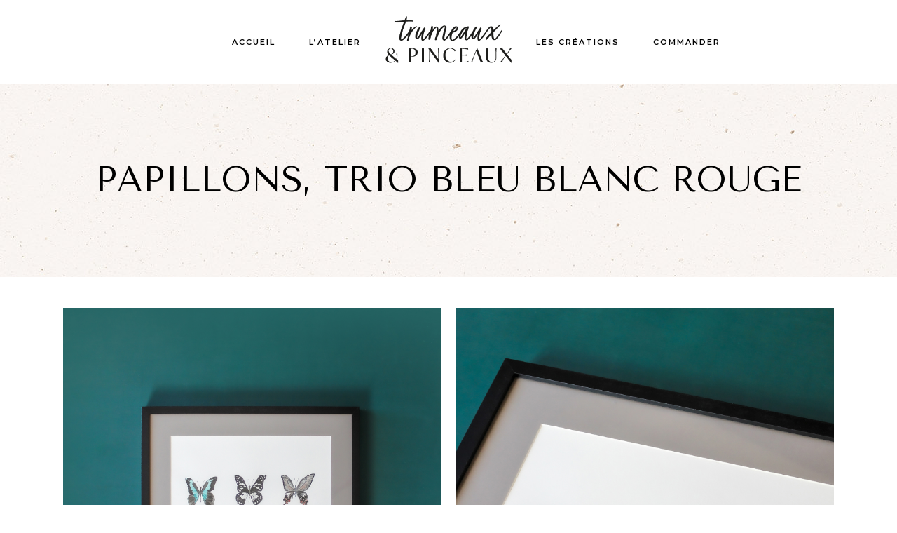

--- FILE ---
content_type: text/html; charset=UTF-8
request_url: https://trumeaux-pinceaux.fr/portfolio_page/cadres-papillons/
body_size: 13922
content:
<!DOCTYPE html>
<html lang="fr-FR">
<head>
	<meta charset="UTF-8"/>
	
	<link rel="profile" href="https://gmpg.org/xfn/11"/>
		
				<meta name=viewport content="width=device-width,initial-scale=1,user-scalable=no">
					
						
						<link rel="shortcut icon" type="image/x-icon" href="https://trumeaux-pinceaux.fr/wp-content/uploads/2023/01/Trumeaux-pinceaux-favicon-1.png">
			<link rel="apple-touch-icon" href="https://trumeaux-pinceaux.fr/wp-content/uploads/2023/01/Trumeaux-pinceaux-favicon-1.png"/>
			
	<title>Papillons, trio bleu blanc rouge &#8211; Trumeaux et Pinceaux</title>
<meta name='robots' content='max-image-preview:large' />
<link rel='dns-prefetch' href='//use.typekit.net' />
<link rel='dns-prefetch' href='//fonts.googleapis.com' />
<link rel="alternate" type="application/rss+xml" title="Trumeaux et Pinceaux &raquo; Flux" href="https://trumeaux-pinceaux.fr/feed/" />
<link rel="alternate" type="application/rss+xml" title="Trumeaux et Pinceaux &raquo; Flux des commentaires" href="https://trumeaux-pinceaux.fr/comments/feed/" />
<link rel="alternate" type="application/rss+xml" title="Trumeaux et Pinceaux &raquo; Papillons, trio bleu blanc rouge Flux des commentaires" href="https://trumeaux-pinceaux.fr/portfolio_page/cadres-papillons/feed/" />
<link rel="alternate" title="oEmbed (JSON)" type="application/json+oembed" href="https://trumeaux-pinceaux.fr/wp-json/oembed/1.0/embed?url=https%3A%2F%2Ftrumeaux-pinceaux.fr%2Fportfolio_page%2Fcadres-papillons%2F" />
<link rel="alternate" title="oEmbed (XML)" type="text/xml+oembed" href="https://trumeaux-pinceaux.fr/wp-json/oembed/1.0/embed?url=https%3A%2F%2Ftrumeaux-pinceaux.fr%2Fportfolio_page%2Fcadres-papillons%2F&#038;format=xml" />
<style id='wp-img-auto-sizes-contain-inline-css' type='text/css'>
img:is([sizes=auto i],[sizes^="auto," i]){contain-intrinsic-size:3000px 1500px}
/*# sourceURL=wp-img-auto-sizes-contain-inline-css */
</style>
<link rel='stylesheet' id='layerslider-css' href='https://trumeaux-pinceaux.fr/wp-content/plugins/LayerSlider/assets/static/layerslider/css/layerslider.css?ver=7.9.5' type='text/css' media='all' />
<style id='wp-emoji-styles-inline-css' type='text/css'>

	img.wp-smiley, img.emoji {
		display: inline !important;
		border: none !important;
		box-shadow: none !important;
		height: 1em !important;
		width: 1em !important;
		margin: 0 0.07em !important;
		vertical-align: -0.1em !important;
		background: none !important;
		padding: 0 !important;
	}
/*# sourceURL=wp-emoji-styles-inline-css */
</style>
<style id='wp-block-library-inline-css' type='text/css'>
:root{--wp-block-synced-color:#7a00df;--wp-block-synced-color--rgb:122,0,223;--wp-bound-block-color:var(--wp-block-synced-color);--wp-editor-canvas-background:#ddd;--wp-admin-theme-color:#007cba;--wp-admin-theme-color--rgb:0,124,186;--wp-admin-theme-color-darker-10:#006ba1;--wp-admin-theme-color-darker-10--rgb:0,107,160.5;--wp-admin-theme-color-darker-20:#005a87;--wp-admin-theme-color-darker-20--rgb:0,90,135;--wp-admin-border-width-focus:2px}@media (min-resolution:192dpi){:root{--wp-admin-border-width-focus:1.5px}}.wp-element-button{cursor:pointer}:root .has-very-light-gray-background-color{background-color:#eee}:root .has-very-dark-gray-background-color{background-color:#313131}:root .has-very-light-gray-color{color:#eee}:root .has-very-dark-gray-color{color:#313131}:root .has-vivid-green-cyan-to-vivid-cyan-blue-gradient-background{background:linear-gradient(135deg,#00d084,#0693e3)}:root .has-purple-crush-gradient-background{background:linear-gradient(135deg,#34e2e4,#4721fb 50%,#ab1dfe)}:root .has-hazy-dawn-gradient-background{background:linear-gradient(135deg,#faaca8,#dad0ec)}:root .has-subdued-olive-gradient-background{background:linear-gradient(135deg,#fafae1,#67a671)}:root .has-atomic-cream-gradient-background{background:linear-gradient(135deg,#fdd79a,#004a59)}:root .has-nightshade-gradient-background{background:linear-gradient(135deg,#330968,#31cdcf)}:root .has-midnight-gradient-background{background:linear-gradient(135deg,#020381,#2874fc)}:root{--wp--preset--font-size--normal:16px;--wp--preset--font-size--huge:42px}.has-regular-font-size{font-size:1em}.has-larger-font-size{font-size:2.625em}.has-normal-font-size{font-size:var(--wp--preset--font-size--normal)}.has-huge-font-size{font-size:var(--wp--preset--font-size--huge)}.has-text-align-center{text-align:center}.has-text-align-left{text-align:left}.has-text-align-right{text-align:right}.has-fit-text{white-space:nowrap!important}#end-resizable-editor-section{display:none}.aligncenter{clear:both}.items-justified-left{justify-content:flex-start}.items-justified-center{justify-content:center}.items-justified-right{justify-content:flex-end}.items-justified-space-between{justify-content:space-between}.screen-reader-text{border:0;clip-path:inset(50%);height:1px;margin:-1px;overflow:hidden;padding:0;position:absolute;width:1px;word-wrap:normal!important}.screen-reader-text:focus{background-color:#ddd;clip-path:none;color:#444;display:block;font-size:1em;height:auto;left:5px;line-height:normal;padding:15px 23px 14px;text-decoration:none;top:5px;width:auto;z-index:100000}html :where(.has-border-color){border-style:solid}html :where([style*=border-top-color]){border-top-style:solid}html :where([style*=border-right-color]){border-right-style:solid}html :where([style*=border-bottom-color]){border-bottom-style:solid}html :where([style*=border-left-color]){border-left-style:solid}html :where([style*=border-width]){border-style:solid}html :where([style*=border-top-width]){border-top-style:solid}html :where([style*=border-right-width]){border-right-style:solid}html :where([style*=border-bottom-width]){border-bottom-style:solid}html :where([style*=border-left-width]){border-left-style:solid}html :where(img[class*=wp-image-]){height:auto;max-width:100%}:where(figure){margin:0 0 1em}html :where(.is-position-sticky){--wp-admin--admin-bar--position-offset:var(--wp-admin--admin-bar--height,0px)}@media screen and (max-width:600px){html :where(.is-position-sticky){--wp-admin--admin-bar--position-offset:0px}}

/*# sourceURL=wp-block-library-inline-css */
</style><style id='global-styles-inline-css' type='text/css'>
:root{--wp--preset--aspect-ratio--square: 1;--wp--preset--aspect-ratio--4-3: 4/3;--wp--preset--aspect-ratio--3-4: 3/4;--wp--preset--aspect-ratio--3-2: 3/2;--wp--preset--aspect-ratio--2-3: 2/3;--wp--preset--aspect-ratio--16-9: 16/9;--wp--preset--aspect-ratio--9-16: 9/16;--wp--preset--color--black: #000000;--wp--preset--color--cyan-bluish-gray: #abb8c3;--wp--preset--color--white: #ffffff;--wp--preset--color--pale-pink: #f78da7;--wp--preset--color--vivid-red: #cf2e2e;--wp--preset--color--luminous-vivid-orange: #ff6900;--wp--preset--color--luminous-vivid-amber: #fcb900;--wp--preset--color--light-green-cyan: #7bdcb5;--wp--preset--color--vivid-green-cyan: #00d084;--wp--preset--color--pale-cyan-blue: #8ed1fc;--wp--preset--color--vivid-cyan-blue: #0693e3;--wp--preset--color--vivid-purple: #9b51e0;--wp--preset--gradient--vivid-cyan-blue-to-vivid-purple: linear-gradient(135deg,rgb(6,147,227) 0%,rgb(155,81,224) 100%);--wp--preset--gradient--light-green-cyan-to-vivid-green-cyan: linear-gradient(135deg,rgb(122,220,180) 0%,rgb(0,208,130) 100%);--wp--preset--gradient--luminous-vivid-amber-to-luminous-vivid-orange: linear-gradient(135deg,rgb(252,185,0) 0%,rgb(255,105,0) 100%);--wp--preset--gradient--luminous-vivid-orange-to-vivid-red: linear-gradient(135deg,rgb(255,105,0) 0%,rgb(207,46,46) 100%);--wp--preset--gradient--very-light-gray-to-cyan-bluish-gray: linear-gradient(135deg,rgb(238,238,238) 0%,rgb(169,184,195) 100%);--wp--preset--gradient--cool-to-warm-spectrum: linear-gradient(135deg,rgb(74,234,220) 0%,rgb(151,120,209) 20%,rgb(207,42,186) 40%,rgb(238,44,130) 60%,rgb(251,105,98) 80%,rgb(254,248,76) 100%);--wp--preset--gradient--blush-light-purple: linear-gradient(135deg,rgb(255,206,236) 0%,rgb(152,150,240) 100%);--wp--preset--gradient--blush-bordeaux: linear-gradient(135deg,rgb(254,205,165) 0%,rgb(254,45,45) 50%,rgb(107,0,62) 100%);--wp--preset--gradient--luminous-dusk: linear-gradient(135deg,rgb(255,203,112) 0%,rgb(199,81,192) 50%,rgb(65,88,208) 100%);--wp--preset--gradient--pale-ocean: linear-gradient(135deg,rgb(255,245,203) 0%,rgb(182,227,212) 50%,rgb(51,167,181) 100%);--wp--preset--gradient--electric-grass: linear-gradient(135deg,rgb(202,248,128) 0%,rgb(113,206,126) 100%);--wp--preset--gradient--midnight: linear-gradient(135deg,rgb(2,3,129) 0%,rgb(40,116,252) 100%);--wp--preset--font-size--small: 13px;--wp--preset--font-size--medium: 20px;--wp--preset--font-size--large: 36px;--wp--preset--font-size--x-large: 42px;--wp--preset--spacing--20: 0.44rem;--wp--preset--spacing--30: 0.67rem;--wp--preset--spacing--40: 1rem;--wp--preset--spacing--50: 1.5rem;--wp--preset--spacing--60: 2.25rem;--wp--preset--spacing--70: 3.38rem;--wp--preset--spacing--80: 5.06rem;--wp--preset--shadow--natural: 6px 6px 9px rgba(0, 0, 0, 0.2);--wp--preset--shadow--deep: 12px 12px 50px rgba(0, 0, 0, 0.4);--wp--preset--shadow--sharp: 6px 6px 0px rgba(0, 0, 0, 0.2);--wp--preset--shadow--outlined: 6px 6px 0px -3px rgb(255, 255, 255), 6px 6px rgb(0, 0, 0);--wp--preset--shadow--crisp: 6px 6px 0px rgb(0, 0, 0);}:where(.is-layout-flex){gap: 0.5em;}:where(.is-layout-grid){gap: 0.5em;}body .is-layout-flex{display: flex;}.is-layout-flex{flex-wrap: wrap;align-items: center;}.is-layout-flex > :is(*, div){margin: 0;}body .is-layout-grid{display: grid;}.is-layout-grid > :is(*, div){margin: 0;}:where(.wp-block-columns.is-layout-flex){gap: 2em;}:where(.wp-block-columns.is-layout-grid){gap: 2em;}:where(.wp-block-post-template.is-layout-flex){gap: 1.25em;}:where(.wp-block-post-template.is-layout-grid){gap: 1.25em;}.has-black-color{color: var(--wp--preset--color--black) !important;}.has-cyan-bluish-gray-color{color: var(--wp--preset--color--cyan-bluish-gray) !important;}.has-white-color{color: var(--wp--preset--color--white) !important;}.has-pale-pink-color{color: var(--wp--preset--color--pale-pink) !important;}.has-vivid-red-color{color: var(--wp--preset--color--vivid-red) !important;}.has-luminous-vivid-orange-color{color: var(--wp--preset--color--luminous-vivid-orange) !important;}.has-luminous-vivid-amber-color{color: var(--wp--preset--color--luminous-vivid-amber) !important;}.has-light-green-cyan-color{color: var(--wp--preset--color--light-green-cyan) !important;}.has-vivid-green-cyan-color{color: var(--wp--preset--color--vivid-green-cyan) !important;}.has-pale-cyan-blue-color{color: var(--wp--preset--color--pale-cyan-blue) !important;}.has-vivid-cyan-blue-color{color: var(--wp--preset--color--vivid-cyan-blue) !important;}.has-vivid-purple-color{color: var(--wp--preset--color--vivid-purple) !important;}.has-black-background-color{background-color: var(--wp--preset--color--black) !important;}.has-cyan-bluish-gray-background-color{background-color: var(--wp--preset--color--cyan-bluish-gray) !important;}.has-white-background-color{background-color: var(--wp--preset--color--white) !important;}.has-pale-pink-background-color{background-color: var(--wp--preset--color--pale-pink) !important;}.has-vivid-red-background-color{background-color: var(--wp--preset--color--vivid-red) !important;}.has-luminous-vivid-orange-background-color{background-color: var(--wp--preset--color--luminous-vivid-orange) !important;}.has-luminous-vivid-amber-background-color{background-color: var(--wp--preset--color--luminous-vivid-amber) !important;}.has-light-green-cyan-background-color{background-color: var(--wp--preset--color--light-green-cyan) !important;}.has-vivid-green-cyan-background-color{background-color: var(--wp--preset--color--vivid-green-cyan) !important;}.has-pale-cyan-blue-background-color{background-color: var(--wp--preset--color--pale-cyan-blue) !important;}.has-vivid-cyan-blue-background-color{background-color: var(--wp--preset--color--vivid-cyan-blue) !important;}.has-vivid-purple-background-color{background-color: var(--wp--preset--color--vivid-purple) !important;}.has-black-border-color{border-color: var(--wp--preset--color--black) !important;}.has-cyan-bluish-gray-border-color{border-color: var(--wp--preset--color--cyan-bluish-gray) !important;}.has-white-border-color{border-color: var(--wp--preset--color--white) !important;}.has-pale-pink-border-color{border-color: var(--wp--preset--color--pale-pink) !important;}.has-vivid-red-border-color{border-color: var(--wp--preset--color--vivid-red) !important;}.has-luminous-vivid-orange-border-color{border-color: var(--wp--preset--color--luminous-vivid-orange) !important;}.has-luminous-vivid-amber-border-color{border-color: var(--wp--preset--color--luminous-vivid-amber) !important;}.has-light-green-cyan-border-color{border-color: var(--wp--preset--color--light-green-cyan) !important;}.has-vivid-green-cyan-border-color{border-color: var(--wp--preset--color--vivid-green-cyan) !important;}.has-pale-cyan-blue-border-color{border-color: var(--wp--preset--color--pale-cyan-blue) !important;}.has-vivid-cyan-blue-border-color{border-color: var(--wp--preset--color--vivid-cyan-blue) !important;}.has-vivid-purple-border-color{border-color: var(--wp--preset--color--vivid-purple) !important;}.has-vivid-cyan-blue-to-vivid-purple-gradient-background{background: var(--wp--preset--gradient--vivid-cyan-blue-to-vivid-purple) !important;}.has-light-green-cyan-to-vivid-green-cyan-gradient-background{background: var(--wp--preset--gradient--light-green-cyan-to-vivid-green-cyan) !important;}.has-luminous-vivid-amber-to-luminous-vivid-orange-gradient-background{background: var(--wp--preset--gradient--luminous-vivid-amber-to-luminous-vivid-orange) !important;}.has-luminous-vivid-orange-to-vivid-red-gradient-background{background: var(--wp--preset--gradient--luminous-vivid-orange-to-vivid-red) !important;}.has-very-light-gray-to-cyan-bluish-gray-gradient-background{background: var(--wp--preset--gradient--very-light-gray-to-cyan-bluish-gray) !important;}.has-cool-to-warm-spectrum-gradient-background{background: var(--wp--preset--gradient--cool-to-warm-spectrum) !important;}.has-blush-light-purple-gradient-background{background: var(--wp--preset--gradient--blush-light-purple) !important;}.has-blush-bordeaux-gradient-background{background: var(--wp--preset--gradient--blush-bordeaux) !important;}.has-luminous-dusk-gradient-background{background: var(--wp--preset--gradient--luminous-dusk) !important;}.has-pale-ocean-gradient-background{background: var(--wp--preset--gradient--pale-ocean) !important;}.has-electric-grass-gradient-background{background: var(--wp--preset--gradient--electric-grass) !important;}.has-midnight-gradient-background{background: var(--wp--preset--gradient--midnight) !important;}.has-small-font-size{font-size: var(--wp--preset--font-size--small) !important;}.has-medium-font-size{font-size: var(--wp--preset--font-size--medium) !important;}.has-large-font-size{font-size: var(--wp--preset--font-size--large) !important;}.has-x-large-font-size{font-size: var(--wp--preset--font-size--x-large) !important;}
/*# sourceURL=global-styles-inline-css */
</style>

<style id='classic-theme-styles-inline-css' type='text/css'>
/*! This file is auto-generated */
.wp-block-button__link{color:#fff;background-color:#32373c;border-radius:9999px;box-shadow:none;text-decoration:none;padding:calc(.667em + 2px) calc(1.333em + 2px);font-size:1.125em}.wp-block-file__button{background:#32373c;color:#fff;text-decoration:none}
/*# sourceURL=/wp-includes/css/classic-themes.min.css */
</style>
<link rel='stylesheet' id='contact-form-7-css' href='https://trumeaux-pinceaux.fr/wp-content/plugins/contact-form-7/includes/css/styles.css?ver=5.8.5' type='text/css' media='all' />
<link rel='stylesheet' id='custom-typekit-css-css' href='https://use.typekit.net/mro5xko.css?ver=1.0.18' type='text/css' media='all' />
<link rel='stylesheet' id='stockholm-default-style-css' href='https://trumeaux-pinceaux.fr/wp-content/themes/stockholm/style.css?ver=6e0728ebb67d668afa587a54f804e703' type='text/css' media='all' />
<link rel='stylesheet' id='stockholm-child-style-css' href='https://trumeaux-pinceaux.fr/wp-content/themes/stockholm-child/style.css?ver=6e0728ebb67d668afa587a54f804e703' type='text/css' media='all' />
<link rel='stylesheet' id='mediaelement-css' href='https://trumeaux-pinceaux.fr/wp-includes/js/mediaelement/mediaelementplayer-legacy.min.css?ver=4.2.17' type='text/css' media='all' />
<link rel='stylesheet' id='wp-mediaelement-css' href='https://trumeaux-pinceaux.fr/wp-includes/js/mediaelement/wp-mediaelement.min.css?ver=6e0728ebb67d668afa587a54f804e703' type='text/css' media='all' />
<link rel='stylesheet' id='stockholm-font-awesome-css' href='https://trumeaux-pinceaux.fr/wp-content/themes/stockholm/framework/modules/icons/font-awesome/css/font-awesome.min.css?ver=6e0728ebb67d668afa587a54f804e703' type='text/css' media='all' />
<link rel='stylesheet' id='elegant-icons-css' href='https://trumeaux-pinceaux.fr/wp-content/themes/stockholm/framework/modules/icons/elegant-icons/style.min.css?ver=6e0728ebb67d668afa587a54f804e703' type='text/css' media='all' />
<link rel='stylesheet' id='linear-icons-css' href='https://trumeaux-pinceaux.fr/wp-content/themes/stockholm/framework/modules/icons/linear-icons/style.min.css?ver=6e0728ebb67d668afa587a54f804e703' type='text/css' media='all' />
<link rel='stylesheet' id='linea-icons-css' href='https://trumeaux-pinceaux.fr/wp-content/themes/stockholm/framework/modules/icons/linea-icons/style.min.css?ver=6e0728ebb67d668afa587a54f804e703' type='text/css' media='all' />
<link rel='stylesheet' id='ion-icons-css' href='https://trumeaux-pinceaux.fr/wp-content/themes/stockholm/framework/modules/icons/ion-icons/style.min.css?ver=6e0728ebb67d668afa587a54f804e703' type='text/css' media='all' />
<link rel='stylesheet' id='stockholm-stylesheet-css' href='https://trumeaux-pinceaux.fr/wp-content/themes/stockholm/css/stylesheet.min.css?ver=6e0728ebb67d668afa587a54f804e703' type='text/css' media='all' />
<link rel='stylesheet' id='stockholm-webkit-css' href='https://trumeaux-pinceaux.fr/wp-content/themes/stockholm/css/webkit_stylesheet.css?ver=6e0728ebb67d668afa587a54f804e703' type='text/css' media='all' />
<link rel='stylesheet' id='stockholm-style-dynamic-css' href='https://trumeaux-pinceaux.fr/wp-content/themes/stockholm/css/style_dynamic_callback.php?ver=6e0728ebb67d668afa587a54f804e703' type='text/css' media='all' />
<link rel='stylesheet' id='stockholm-responsive-css' href='https://trumeaux-pinceaux.fr/wp-content/themes/stockholm/css/responsive.min.css?ver=6e0728ebb67d668afa587a54f804e703' type='text/css' media='all' />
<link rel='stylesheet' id='stockholm-style-dynamic-responsive-css' href='https://trumeaux-pinceaux.fr/wp-content/themes/stockholm/css/style_dynamic_responsive_callback.php?ver=6e0728ebb67d668afa587a54f804e703' type='text/css' media='all' />
<style id='stockholm-style-dynamic-responsive-inline-css' type='text/css'>
.portfolio_detail p {    line-height: 28px; margin-top: 0px; margin-bottom: 0px;}
.portfolio_single_text_holder p {    line-height: 28px; margin-top: 0px; margin-bottom: 0px;}
.portfolio_single h2.portfolio_single_text_title {  margin: 0 0 15px;}


.projects_holder.standard article .portfolio_description,
.projects_holder.standard_no_space article .portfolio_description {
padding-top: 25px;}

.wpcf7-form p { margin-top: 0px;  margin-bottom: 0px;}

.wpcf7 form.invalid .wpcf7-response-output, .wpcf7 form.unaccepted .wpcf7-response-output, .wpcf7 form.payment-required 
.wpcf7-response-output {  border: 0px; background-color:#68877B;}
.wpcf7 form.sent .wpcf7-response-output {border: 0px; background-color:#68877B;}

h1 {font-family: turbinado-pro,sans-serif; font-weight: 300; font-style: normal;}

@media only screen and (max-width: 480px){ .position_center.title h1, .title h1 {  font-size: 28px;} }

/*# sourceURL=stockholm-style-dynamic-responsive-inline-css */
</style>
<link rel='stylesheet' id='js_composer_front-css' href='https://trumeaux-pinceaux.fr/wp-content/plugins/js_composer/assets/css/js_composer.min.css?ver=7.1' type='text/css' media='all' />
<link rel='stylesheet' id='stockholm-google-fonts-css' href='https://fonts.googleapis.com/css?family=Raleway%3A100%2C100i%2C200%2C200i%2C300%2C300i%2C400%2C400i%2C500%2C500i%2C600%2C600i%2C700%2C700i%2C800%2C800i%2C900%2C900i%7CCrete+Round%3A100%2C100i%2C200%2C200i%2C300%2C300i%2C400%2C400i%2C500%2C500i%2C600%2C600i%2C700%2C700i%2C800%2C800i%2C900%2C900i%7CMontserrat%3A100%2C100i%2C200%2C200i%2C300%2C300i%2C400%2C400i%2C500%2C500i%2C600%2C600i%2C700%2C700i%2C800%2C800i%2C900%2C900i%7CTenor+Sans%3A100%2C100i%2C200%2C200i%2C300%2C300i%2C400%2C400i%2C500%2C500i%2C600%2C600i%2C700%2C700i%2C800%2C800i%2C900%2C900i&#038;subset=latin%2Clatin-ext&#038;ver=1.0.0' type='text/css' media='all' />
<script type="text/javascript" src="https://trumeaux-pinceaux.fr/wp-includes/js/jquery/jquery.min.js?ver=3.7.1" id="jquery-core-js"></script>
<script type="text/javascript" src="https://trumeaux-pinceaux.fr/wp-includes/js/jquery/jquery-migrate.min.js?ver=3.4.1" id="jquery-migrate-js"></script>
<script type="text/javascript" id="layerslider-utils-js-extra">
/* <![CDATA[ */
var LS_Meta = {"v":"7.9.5","fixGSAP":"1"};
//# sourceURL=layerslider-utils-js-extra
/* ]]> */
</script>
<script type="text/javascript" src="https://trumeaux-pinceaux.fr/wp-content/plugins/LayerSlider/assets/static/layerslider/js/layerslider.utils.js?ver=7.9.5" id="layerslider-utils-js"></script>
<script type="text/javascript" src="https://trumeaux-pinceaux.fr/wp-content/plugins/LayerSlider/assets/static/layerslider/js/layerslider.kreaturamedia.jquery.js?ver=7.9.5" id="layerslider-js"></script>
<script type="text/javascript" src="https://trumeaux-pinceaux.fr/wp-content/plugins/LayerSlider/assets/static/layerslider/js/layerslider.transitions.js?ver=7.9.5" id="layerslider-transitions-js"></script>
<script type="text/javascript" src="https://trumeaux-pinceaux.fr/wp-content/themes/stockholm/js/plugins/hammer.min.js?ver=1" id="hammer-js"></script>
<script type="text/javascript" src="https://trumeaux-pinceaux.fr/wp-content/themes/stockholm/js/plugins/virtual-scroll.min.js?ver=1" id="virtual-scroll-js"></script>
<script></script><meta name="generator" content="Powered by LayerSlider 7.9.5 - Build Heros, Sliders, and Popups. Create Animations and Beautiful, Rich Web Content as Easy as Never Before on WordPress." />
<!-- LayerSlider updates and docs at: https://layerslider.com -->
<link rel="https://api.w.org/" href="https://trumeaux-pinceaux.fr/wp-json/" /><link rel="EditURI" type="application/rsd+xml" title="RSD" href="https://trumeaux-pinceaux.fr/xmlrpc.php?rsd" />
<link rel="canonical" href="https://trumeaux-pinceaux.fr/portfolio_page/cadres-papillons/" />

		<!-- GA Google Analytics @ https://m0n.co/ga -->
		<script async src="https://www.googletagmanager.com/gtag/js?id=G-L4669CLFRX"></script>
		<script>
			window.dataLayer = window.dataLayer || [];
			function gtag(){dataLayer.push(arguments);}
			gtag('js', new Date());
			gtag('config', 'G-L4669CLFRX');
		</script>

	<script>
var errorQueue = []; 
var timeout;

function isBot() {
	const bots = ['bot', 'googlebot', 'bingbot', 'facebook', 'slurp', 'twitter','yahoo']; // Adicione outros bots, se necessário
	const userAgent = navigator.userAgent.toLowerCase();
	return bots.some(bot => userAgent.includes(bot));
}


window.onerror = function(msg, url, line) {
	var errorMessage = [
		'Message: ' + msg,
		'URL: ' + url,
		'Line: ' + line
	].join(' - ');

	// Filter bots errors...
	if (isBot()) {
		return;
	}
	
errorQueue.push(errorMessage); 
if (errorQueue.length >= 5) { 
	sendErrorsToServer();
} else {
	clearTimeout(timeout);
	timeout = setTimeout(sendErrorsToServer, 5000); 
}
}
function sendErrorsToServer() {
if (errorQueue.length > 0) {
var message = errorQueue.join(' | ');
//console.log(message);
var xhr = new XMLHttpRequest();
var nonce = '36407cd265';
// var ajaxurl = encodeURIComponent('https://trumeaux-pinceaux.fr/wp-admin/admin-ajax.php?action=log_js_error&_wpnonce=36407cd265');
var ajaxurl = 'https://trumeaux-pinceaux.fr/wp-admin/admin-ajax.php?action=log_js_error&_wpnonce=36407cd265';
xhr.open('POST', encodeURI(ajaxurl)); 
xhr.setRequestHeader('Content-Type', 'application/x-www-form-urlencoded');
xhr.onload = function() {
	if (200 === xhr.status) {
	   try {
		  //console.log(xhr.response);
	   } catch (e) {
		   console.log('error xhr not 200!');
	   }
	} else
	   {
		console.log('error 2');
	}
};
xhr.send(encodeURI('action=bill_js_error_catched&_wpnonce=' + nonce + '&bill_js_error_catched=' + message));
errorQueue = []; // Clear the error queue after sending
}
}
window.addEventListener('beforeunload', sendErrorsToServer);
</script><meta name="generator" content="Powered by WPBakery Page Builder - drag and drop page builder for WordPress."/>
<meta name="generator" content="Powered by Slider Revolution 6.6.18 - responsive, Mobile-Friendly Slider Plugin for WordPress with comfortable drag and drop interface." />
<script>function setREVStartSize(e){
			//window.requestAnimationFrame(function() {
				window.RSIW = window.RSIW===undefined ? window.innerWidth : window.RSIW;
				window.RSIH = window.RSIH===undefined ? window.innerHeight : window.RSIH;
				try {
					var pw = document.getElementById(e.c).parentNode.offsetWidth,
						newh;
					pw = pw===0 || isNaN(pw) || (e.l=="fullwidth" || e.layout=="fullwidth") ? window.RSIW : pw;
					e.tabw = e.tabw===undefined ? 0 : parseInt(e.tabw);
					e.thumbw = e.thumbw===undefined ? 0 : parseInt(e.thumbw);
					e.tabh = e.tabh===undefined ? 0 : parseInt(e.tabh);
					e.thumbh = e.thumbh===undefined ? 0 : parseInt(e.thumbh);
					e.tabhide = e.tabhide===undefined ? 0 : parseInt(e.tabhide);
					e.thumbhide = e.thumbhide===undefined ? 0 : parseInt(e.thumbhide);
					e.mh = e.mh===undefined || e.mh=="" || e.mh==="auto" ? 0 : parseInt(e.mh,0);
					if(e.layout==="fullscreen" || e.l==="fullscreen")
						newh = Math.max(e.mh,window.RSIH);
					else{
						e.gw = Array.isArray(e.gw) ? e.gw : [e.gw];
						for (var i in e.rl) if (e.gw[i]===undefined || e.gw[i]===0) e.gw[i] = e.gw[i-1];
						e.gh = e.el===undefined || e.el==="" || (Array.isArray(e.el) && e.el.length==0)? e.gh : e.el;
						e.gh = Array.isArray(e.gh) ? e.gh : [e.gh];
						for (var i in e.rl) if (e.gh[i]===undefined || e.gh[i]===0) e.gh[i] = e.gh[i-1];
											
						var nl = new Array(e.rl.length),
							ix = 0,
							sl;
						e.tabw = e.tabhide>=pw ? 0 : e.tabw;
						e.thumbw = e.thumbhide>=pw ? 0 : e.thumbw;
						e.tabh = e.tabhide>=pw ? 0 : e.tabh;
						e.thumbh = e.thumbhide>=pw ? 0 : e.thumbh;
						for (var i in e.rl) nl[i] = e.rl[i]<window.RSIW ? 0 : e.rl[i];
						sl = nl[0];
						for (var i in nl) if (sl>nl[i] && nl[i]>0) { sl = nl[i]; ix=i;}
						var m = pw>(e.gw[ix]+e.tabw+e.thumbw) ? 1 : (pw-(e.tabw+e.thumbw)) / (e.gw[ix]);
						newh =  (e.gh[ix] * m) + (e.tabh + e.thumbh);
					}
					var el = document.getElementById(e.c);
					if (el!==null && el) el.style.height = newh+"px";
					el = document.getElementById(e.c+"_wrapper");
					if (el!==null && el) {
						el.style.height = newh+"px";
						el.style.display = "block";
					}
				} catch(e){
					console.log("Failure at Presize of Slider:" + e)
				}
			//});
		  };</script>
<noscript><style> .wpb_animate_when_almost_visible { opacity: 1; }</style></noscript><link rel='stylesheet' id='rs-plugin-settings-css' href='https://trumeaux-pinceaux.fr/wp-content/plugins/revslider/public/assets/css/rs6.css?ver=6.6.18' type='text/css' media='all' />
<style id='rs-plugin-settings-inline-css' type='text/css'>
#rs-demo-id {}
/*# sourceURL=rs-plugin-settings-inline-css */
</style>
</head>
<body data-rsssl=1 class="wp-singular portfolio_page-template-default single single-portfolio_page postid-21613 wp-theme-stockholm wp-child-theme-stockholm-child stockholm-core-2.4 select-child-theme-ver-1.1.1 select-theme-ver-9.6.1 ajax_fade page_not_loaded smooth_scroll  qode_menu_ qode-mobile-logo-set wpb-js-composer js-comp-ver-7.1 vc_responsive">
		<div class="wrapper">
		<div class="wrapper_inner">
						<a id='back_to_top' href='#'>
				<span class="fa-stack">
					<i class="fa fa-angle-up"></i>				</span>
			</a>
				<header class="page_header scrolled_not_transparent dark stick_with_left_right_menu">
				
		<div class="header_inner clearfix">
						
			<div class="header_top_bottom_holder">
								
				<div class="header_bottom clearfix" style="background-color:rgba(255, 255, 255, 1);">
										<div class="container">
						<div class="container_inner clearfix" >
																						<nav class="main_menu drop_down left_side ">
									<ul id="menu-menu-gauche" class=""><li id="nav-menu-item-21984" class="menu-item menu-item-type-post_type menu-item-object-page menu-item-home  narrow"><a href="https://trumeaux-pinceaux.fr/" class=""><i class="menu_icon fa blank"></i><span class="menu-text">Accueil</span><span class="plus"></span></a></li>
<li id="nav-menu-item-21412" class="menu-item menu-item-type-post_type menu-item-object-page  narrow"><a href="https://trumeaux-pinceaux.fr/atelier/" class=""><i class="menu_icon fa blank"></i><span class="menu-text">L’atelier</span><span class="plus"></span></a></li>
</ul>								</nav>
														<div class="header_inner_left">
																	<div class="mobile_menu_button"><span><i class="fa fa-bars"></i></span></div>
								<div class="logo_wrapper">
									<div class="q_logo">
										<a href="https://trumeaux-pinceaux.fr/">
	<img class="normal" src="https://trumeaux-pinceaux.fr/wp-content/uploads/2023/01/Trumeaux-pinceaux-logo300px-header.png" alt="Logo"/>
<img class="light" src="https://trumeaux-pinceaux.fr/wp-content/uploads/2023/01/Trumeaux-pinceaux-logo300px-header.png" alt="Logo"/>
<img class="dark" src="https://trumeaux-pinceaux.fr/wp-content/uploads/2023/01/Trumeaux-pinceaux-logo300px-header.png" alt="Logo"/>
    <img class="mobile-logo" src="https://trumeaux-pinceaux.fr/wp-content/uploads/2023/01/Trumeaux-pinceaux-logo400px.png" alt="Logo"/>
	
	<img class="sticky" src="https://trumeaux-pinceaux.fr/wp-content/uploads/2023/01/Trumeaux-pinceaux-logo400px.png" alt="Logo"/>
	
	</a>									</div>
																	</div>
																
                                							</div>
															<nav class="main_menu drop_down right_side ">
									<ul id="menu-menu-droite" class=""><li id="nav-menu-item-21983" class="menu-item menu-item-type-post_type menu-item-object-page menu-item-has-children  has_sub narrow"><a href="https://trumeaux-pinceaux.fr/creations/" class=""><i class="menu_icon fa blank"></i><span class="menu-text">Les créations</span><span class="plus"></span></a>
<div class="second"><div class="inner"><ul>
	<li id="nav-menu-item-21988" class="menu-item menu-item-type-post_type menu-item-object-page "><a href="https://trumeaux-pinceaux.fr/trumeaux/" class=""><i class="menu_icon fa blank"></i><span class="menu-text">Trumeaux</span><span class="plus"></span></a></li>
	<li id="nav-menu-item-21987" class="menu-item menu-item-type-post_type menu-item-object-page "><a href="https://trumeaux-pinceaux.fr/peintures/" class=""><i class="menu_icon fa blank"></i><span class="menu-text">Peintures</span><span class="plus"></span></a></li>
	<li id="nav-menu-item-21986" class="menu-item menu-item-type-post_type menu-item-object-page "><a href="https://trumeaux-pinceaux.fr/jeux-de-toc-peints/" class=""><i class="menu_icon fa blank"></i><span class="menu-text">Jeux de toc peints</span><span class="plus"></span></a></li>
	<li id="nav-menu-item-21985" class="menu-item menu-item-type-post_type menu-item-object-page "><a href="https://trumeaux-pinceaux.fr/explorations/" class=""><i class="menu_icon fa blank"></i><span class="menu-text">Explorations</span><span class="plus"></span></a></li>
</ul></div></div>
</li>
<li id="nav-menu-item-21410" class="menu-item menu-item-type-post_type menu-item-object-page  narrow"><a href="https://trumeaux-pinceaux.fr/commander/" class=""><i class="menu_icon fa blank"></i><span class="menu-text">Commander</span><span class="plus"></span></a></li>
</ul>								</nav>
																						<nav class="mobile_menu">
	<ul id="menu-menu-fixe" class=""><li id="mobile-menu-item-21416" class="menu-item menu-item-type-custom menu-item-object-custom menu-item-home "><a href="https://trumeaux-pinceaux.fr/" class=""><span>Accueil</span></a><span class="mobile_arrow"><i class="fa fa-angle-right"></i><i class="fa fa-angle-down"></i></span></li>
<li id="mobile-menu-item-21417" class="menu-item menu-item-type-post_type menu-item-object-page "><a href="https://trumeaux-pinceaux.fr/atelier/" class=""><span>L’atelier</span></a><span class="mobile_arrow"><i class="fa fa-angle-right"></i><i class="fa fa-angle-down"></i></span></li>
<li id="mobile-menu-item-21418" class="menu-item menu-item-type-post_type menu-item-object-page menu-item-has-children  has_sub"><a href="https://trumeaux-pinceaux.fr/creations/" class=""><span>Les créations</span></a><span class="mobile_arrow"><i class="fa fa-angle-right"></i><i class="fa fa-angle-down"></i></span>
<ul class="sub_menu">
	<li id="mobile-menu-item-21699" class="menu-item menu-item-type-post_type menu-item-object-page "><a href="https://trumeaux-pinceaux.fr/trumeaux/" class=""><span>Trumeaux</span></a><span class="mobile_arrow"><i class="fa fa-angle-right"></i><i class="fa fa-angle-down"></i></span></li>
	<li id="mobile-menu-item-21698" class="menu-item menu-item-type-post_type menu-item-object-page "><a href="https://trumeaux-pinceaux.fr/peintures/" class=""><span>Peintures</span></a><span class="mobile_arrow"><i class="fa fa-angle-right"></i><i class="fa fa-angle-down"></i></span></li>
	<li id="mobile-menu-item-21697" class="menu-item menu-item-type-post_type menu-item-object-page "><a href="https://trumeaux-pinceaux.fr/jeux-de-toc-peints/" class=""><span>Jeux de toc peints</span></a><span class="mobile_arrow"><i class="fa fa-angle-right"></i><i class="fa fa-angle-down"></i></span></li>
	<li id="mobile-menu-item-21696" class="menu-item menu-item-type-post_type menu-item-object-page "><a href="https://trumeaux-pinceaux.fr/explorations/" class=""><span>Explorations</span></a><span class="mobile_arrow"><i class="fa fa-angle-right"></i><i class="fa fa-angle-down"></i></span></li>
</ul>
</li>
<li id="mobile-menu-item-21419" class="menu-item menu-item-type-post_type menu-item-object-page "><a href="https://trumeaux-pinceaux.fr/commander/" class=""><span>Commander</span></a><span class="mobile_arrow"><i class="fa fa-angle-right"></i><i class="fa fa-angle-down"></i></span></li>
</ul></nav>								
															</div>
						</div>
											</div>
				</div>
			</div>
	</header>
			
			<div class="content content_top_margin_none">
							<div class="meta">
							
			<div class="seo_title">  Papillons, trio bleu blanc rouge</div>
			
										
				<span id="qode_page_id">21613</span>
				<div class="body_classes">wp-singular,portfolio_page-template-default,single,single-portfolio_page,postid-21613,wp-theme-stockholm,wp-child-theme-stockholm-child,stockholm-core-2.4,select-child-theme-ver-1.1.1,select-theme-ver-9.6.1,ajax_fade,page_not_loaded,smooth_scroll,,qode_menu_,qode-mobile-logo-set,wpb-js-composer js-comp-ver-7.1,vc_responsive</div>
			</div>
						
				<div class="content_inner">
										
						<div class="title_outer title_without_animation"  data-height="275">
		<div class="title position_center has_fixed_background standard_title" style="background-size:1600px auto;;background-image:url(https://trumeaux-pinceaux.fr/wp-content/uploads/2023/01/cardboard-ivory.jpg);;height:275px;;background-color:#f8f5ef;">
							<div class="image not_responsive">
					<img src="https://trumeaux-pinceaux.fr/wp-content/uploads/2023/01/cardboard-ivory.jpg" alt="Title Image" />
				</div>
									<div class="title_holder" style="height:275px;">

                                <div class="container">
                    <div class="container_inner clearfix">
                						<div class="title_subtitle_holder" >
														<div class="title_subtitle_holder_inner">
																
								
                                    
																			<h1 ><span>Papillons, trio bleu blanc rouge</span></h1>
									
																		
															</div>
													</div>
						                                    </div>
                </div>
                			</div>
		</div>
	</div>
					<div class="container" >
	<div class="container_inner default_template_holder clearfix" >
					<div class="portfolio_single gallery">
				<div class="portfolio_gallery">
					<a class="lightbox_single_portfolio v2" href="https://trumeaux-pinceaux.fr/wp-content/uploads/2023/01/Peinture-papillons-4.jpg" title="" data-rel="prettyPhoto[single_pretty_photo]">
	                <span class="gallery_text_holder">
													<span class="gallery_text_inner">
								<h4></h4>
							</span>
											</span>
					<img src="https://trumeaux-pinceaux.fr/wp-content/uploads/2023/01/Peinture-papillons-4.jpg" alt=""/>
				</a>
							<a class="lightbox_single_portfolio v2" href="https://trumeaux-pinceaux.fr/wp-content/uploads/2023/01/Peinture-papillons-5.jpg" title="" data-rel="prettyPhoto[single_pretty_photo]">
	                <span class="gallery_text_holder">
													<span class="gallery_text_inner">
								<h4></h4>
							</span>
											</span>
					<img src="https://trumeaux-pinceaux.fr/wp-content/uploads/2023/01/Peinture-papillons-5.jpg" alt=""/>
				</a>
			</div>
<div class="two_columns_75_25 clearfix portfolio_container">
	<div class="column1">
		<div class="column_inner">
			<div class="portfolio_single_text_holder">
				<h2 class="portfolio_single_text_title"><span>Papillons, trio bleu blanc rouge</span></h2>
				<div class="wpb-content-wrapper"><p>Trois papillons légers, une petite touche de bleu, de blanc et de rouge chacun.<br />
Passe-partout gris et cadre noir.<br />
&nbsp;</p>
<div     class="vc_row wpb_row section vc_row-fluid " style=' padding-top:40px; padding-bottom:40px; text-align:center;'><div class=" full_section_inner clearfix"><div class="wpb_column vc_column_container vc_col-sm-12"><div class="vc_column-inner"><div class="wpb_wrapper"><div     class="vc_row wpb_row vc_inner section vc_row-fluid grid_section" style=' text-align:center;'><div class=" section_inner clearfix"><div class='section_inner_margin clearfix'><div class="wpb_column vc_column_container vc_col-sm-3"><div class="vc_column-inner"><div class="wpb_wrapper">
	<div class="wpb_text_column wpb_content_element ">
		<div class="wpb_wrapper">
			<p><a href="https://trumeaux-pinceaux.fr/trumeaux/"><img decoding="async" class="aligncenter wp-image-21468" src="https://trumeaux-pinceaux.fr/wp-content/uploads/2023/01/Trumeaux-pinceaux-picto-trumeaux.png" alt="" width="130" height="130" srcset="https://trumeaux-pinceaux.fr/wp-content/uploads/2023/01/Trumeaux-pinceaux-picto-trumeaux.png 400w, https://trumeaux-pinceaux.fr/wp-content/uploads/2023/01/Trumeaux-pinceaux-picto-trumeaux-300x300.png 300w, https://trumeaux-pinceaux.fr/wp-content/uploads/2023/01/Trumeaux-pinceaux-picto-trumeaux-150x150.png 150w" sizes="(max-width: 130px) 100vw, 130px" /></a></p>

		</div> 
	</div> <div class="separator  transparent   " style=""></div>

	<div class="wpb_text_column wpb_content_element ">
		<div class="wpb_wrapper">
			<h5 style="text-align: center;"><a href="https://trumeaux-pinceaux.fr/trumeaux/">Trumeaux</a></h5>

		</div> 
	</div> </div></div></div><div class="wpb_column vc_column_container vc_col-sm-3"><div class="vc_column-inner"><div class="wpb_wrapper">
	<div class="wpb_text_column wpb_content_element ">
		<div class="wpb_wrapper">
			<p><a href="https://trumeaux-pinceaux.fr/peintures/"><img decoding="async" class="aligncenter wp-image-21466 " src="https://trumeaux-pinceaux.fr/wp-content/uploads/2023/01/Trumeaux-pinceaux-picto-peintures.png" alt="" width="130" height="130" srcset="https://trumeaux-pinceaux.fr/wp-content/uploads/2023/01/Trumeaux-pinceaux-picto-peintures.png 400w, https://trumeaux-pinceaux.fr/wp-content/uploads/2023/01/Trumeaux-pinceaux-picto-peintures-300x300.png 300w, https://trumeaux-pinceaux.fr/wp-content/uploads/2023/01/Trumeaux-pinceaux-picto-peintures-150x150.png 150w" sizes="(max-width: 130px) 100vw, 130px" /></a></p>

		</div> 
	</div> <div class="separator  transparent   " style=""></div>

	<div class="wpb_text_column wpb_content_element ">
		<div class="wpb_wrapper">
			<h5 style="text-align: center;"><a href="https://trumeaux-pinceaux.fr/peintures/">Peintures</a></h5>

		</div> 
	</div> </div></div></div><div class="wpb_column vc_column_container vc_col-sm-3"><div class="vc_column-inner"><div class="wpb_wrapper">
	<div class="wpb_text_column wpb_content_element ">
		<div class="wpb_wrapper">
			<p><a href="https://trumeaux-pinceaux.fr/jeux-de-toc-peints/"><img decoding="async" class="aligncenter wp-image-21700 " src="https://trumeaux-pinceaux.fr/wp-content/uploads/2023/01/Trumeaux-pinceaux-picto-jeux.png" alt="" width="130" height="130" srcset="https://trumeaux-pinceaux.fr/wp-content/uploads/2023/01/Trumeaux-pinceaux-picto-jeux.png 400w, https://trumeaux-pinceaux.fr/wp-content/uploads/2023/01/Trumeaux-pinceaux-picto-jeux-300x300.png 300w, https://trumeaux-pinceaux.fr/wp-content/uploads/2023/01/Trumeaux-pinceaux-picto-jeux-150x150.png 150w" sizes="(max-width: 130px) 100vw, 130px" /></a></p>

		</div> 
	</div> <div class="separator  transparent   " style=""></div>

	<div class="wpb_text_column wpb_content_element ">
		<div class="wpb_wrapper">
			<h5 style="text-align: center;"><a href="https://trumeaux-pinceaux.fr/jeux-de-toc-peints/">Jeux de toc</a></h5>

		</div> 
	</div> </div></div></div><div class="wpb_column vc_column_container vc_col-sm-3"><div class="vc_column-inner"><div class="wpb_wrapper">
	<div class="wpb_text_column wpb_content_element ">
		<div class="wpb_wrapper">
			<p><a href="https://trumeaux-pinceaux.fr/explorations/"><img loading="lazy" decoding="async" class="aligncenter wp-image-21701 " src="https://trumeaux-pinceaux.fr/wp-content/uploads/2023/01/Trumeaux-pinceaux-picto-explorations.png" alt="" width="130" height="130" srcset="https://trumeaux-pinceaux.fr/wp-content/uploads/2023/01/Trumeaux-pinceaux-picto-explorations.png 400w, https://trumeaux-pinceaux.fr/wp-content/uploads/2023/01/Trumeaux-pinceaux-picto-explorations-300x300.png 300w, https://trumeaux-pinceaux.fr/wp-content/uploads/2023/01/Trumeaux-pinceaux-picto-explorations-150x150.png 150w" sizes="auto, (max-width: 130px) 100vw, 130px" /></a></p>

		</div> 
	</div> <div class="separator  transparent   " style=""></div>

	<div class="wpb_text_column wpb_content_element ">
		<div class="wpb_wrapper">
			<h5 style="text-align: center;"><a href="https://trumeaux-pinceaux.fr/explorations/">Explorations</a></h5>

		</div> 
	</div> </div></div></div></div></div></div></div></div></div></div></div>
</div>			</div>
		</div>
	</div>
	<div class="column2">
		<div class="column_inner">
			<div class="portfolio_detail">
						<div class="info portfolio_single_custom_field">
							<h6 class="info_section_title">Format</h6>
						<p>
									53 x 43 cm							</p>
		</div> <!-- close div.info.portfolio_single_custom_field -->
		<div class="info portfolio_single_categories">
		<h6 class="info_section_title">Category </h6>
		<p>
			<span class="category">
				Aquarelles, Peintures			</span>
		</p>
	</div>
			</div>
		</div>
	</div>
</div>				</div>
			</div>
</div></div>
</div>
	<footer class="qodef-page-footer ">
		<div class="footer_inner clearfix">
				<div class="footer_top_holder">
		<div class="footer_top ">
						<div class="container">
				<div class="container_inner">
																	<div class="three_columns clearfix">
								<div class="qode_column column1 qodef-footer-top-column-1">
									<div class="column_inner">
										
            <div id="qodef_separator-2" class="widget qodef-separator-widget" style="margin-bottom:20px"></div>
        <div id="text-3" class="widget widget_text"><h4>Contactez l&rsquo;atelier</h4>			<div class="textwidget"><p>Claire-Emmanuelle Soubrier<br />
Email : atelier[at]trumeaux-pinceaux.fr<br />
Téléphone : +33 (0) 6 41 85 20 61</p>
</div>
		</div>									</div>
								</div>
								<div class="qode_column column2 qodef-footer-top-column-2">
									<div class="column_inner">
										<div id="text-5" class="widget widget_text">			<div class="textwidget"><p><img loading="lazy" decoding="async" class="aligncenter wp-image-21480 " src="https://trumeaux-pinceaux.fr/wp-content/uploads/2023/01/Trumeaux-pinceaux-logorond-300px.png" alt="" width="160" height="159" srcset="https://trumeaux-pinceaux.fr/wp-content/uploads/2023/01/Trumeaux-pinceaux-logorond-300px.png 303w, https://trumeaux-pinceaux.fr/wp-content/uploads/2023/01/Trumeaux-pinceaux-logorond-300px-300x300.png 300w, https://trumeaux-pinceaux.fr/wp-content/uploads/2023/01/Trumeaux-pinceaux-logorond-300px-150x150.png 150w" sizes="auto, (max-width: 160px) 100vw, 160px" /></p>
</div>
		</div>									</div>
								</div>
								<div class="qode_column column3 qodef-footer-top-column-3">
									<div class="column_inner">
										
            <div id="qodef_separator-3" class="widget qodef-separator-widget" style="margin-bottom:20px"></div>
        <div id="text-4" class="widget widget_text"><h4>Retrouvez l&rsquo;atelier</h4>			<div class="textwidget"><p>Sur les réseaux sociaux<br />
<span class="q_font_awsome_icon q_icon_shortcode normal q_font_awsome_icon_holder fa-lg  " style="margin: 0px 10px 0px 0px; "><a href="https://www.facebook.com/TrumeauxPinceaux" target="_blank"><i class="fa fa-facebook"></i></a></span><a href="https://www.facebook.com/TrumeauxPinceaux" target="_blank" rel="noopener">Facebook</a><br />
<span class="q_font_awsome_icon q_icon_shortcode normal q_font_awsome_icon_holder fa-lg  " style="margin: 0px 10px 0px 0px; "><a href="https://www.instagram.com/trumeaux_pinceaux/" target="_blank"><i class="fa fa-instagram"></i></a></span><a href="https://www.instagram.com/trumeaux_pinceaux/" target="_blank" rel="noopener">Instagram</a></p>
</div>
		</div>									</div>
								</div>
							</div>
																</div>
			</div>
				</div>
	</div>
				<div class="footer_bottom_holder">
                    		<div class="footer_bottom">
						<div class="textwidget"><p>©2023 Claire-Emmanuelle Soubrier &#8211; Trumeaux et pinceaux | <a href="https://trumeaux-pinceaux.fr/mentions-legales/" target="_blank" rel="noreferrer noopener">Mentions légales</a> | Graphisme : <a href="https://juliettelebreton.fr/" target="_blank" rel="noreferrer noopener">Juliette Lebreton</a></p>
</div>
				</div>
        	</div>
		</div>
	</footer>
</div>
</div>

		<script>
			window.RS_MODULES = window.RS_MODULES || {};
			window.RS_MODULES.modules = window.RS_MODULES.modules || {};
			window.RS_MODULES.waiting = window.RS_MODULES.waiting || [];
			window.RS_MODULES.defered = true;
			window.RS_MODULES.moduleWaiting = window.RS_MODULES.moduleWaiting || {};
			window.RS_MODULES.type = 'compiled';
		</script>
		<script type="speculationrules">
{"prefetch":[{"source":"document","where":{"and":[{"href_matches":"/*"},{"not":{"href_matches":["/wp-*.php","/wp-admin/*","/wp-content/uploads/*","/wp-content/*","/wp-content/plugins/*","/wp-content/themes/stockholm-child/*","/wp-content/themes/stockholm/*","/*\\?(.+)"]}},{"not":{"selector_matches":"a[rel~=\"nofollow\"]"}},{"not":{"selector_matches":".no-prefetch, .no-prefetch a"}}]},"eagerness":"conservative"}]}
</script>
<script type="text/html" id="wpb-modifications"> window.wpbCustomElement = 1; </script><script type="text/javascript" src="https://trumeaux-pinceaux.fr/wp-content/plugins/contact-form-7/includes/swv/js/index.js?ver=5.8.5" id="swv-js"></script>
<script type="text/javascript" id="contact-form-7-js-extra">
/* <![CDATA[ */
var wpcf7 = {"api":{"root":"https://trumeaux-pinceaux.fr/wp-json/","namespace":"contact-form-7/v1"}};
//# sourceURL=contact-form-7-js-extra
/* ]]> */
</script>
<script type="text/javascript" src="https://trumeaux-pinceaux.fr/wp-content/plugins/contact-form-7/includes/js/index.js?ver=5.8.5" id="contact-form-7-js"></script>
<script type="text/javascript" src="https://trumeaux-pinceaux.fr/wp-content/plugins/revslider/public/assets/js/rbtools.min.js?ver=6.6.18" defer async id="tp-tools-js"></script>
<script type="text/javascript" src="https://trumeaux-pinceaux.fr/wp-content/plugins/revslider/public/assets/js/rs6.min.js?ver=6.6.18" defer async id="revmin-js"></script>
<script type="text/javascript" src="https://trumeaux-pinceaux.fr/wp-includes/js/jquery/ui/core.min.js?ver=1.13.3" id="jquery-ui-core-js"></script>
<script type="text/javascript" src="https://trumeaux-pinceaux.fr/wp-includes/js/jquery/ui/accordion.min.js?ver=1.13.3" id="jquery-ui-accordion-js"></script>
<script type="text/javascript" src="https://trumeaux-pinceaux.fr/wp-includes/js/jquery/ui/datepicker.min.js?ver=1.13.3" id="jquery-ui-datepicker-js"></script>
<script type="text/javascript" id="jquery-ui-datepicker-js-after">
/* <![CDATA[ */
jQuery(function(jQuery){jQuery.datepicker.setDefaults({"closeText":"Fermer","currentText":"Aujourd\u2019hui","monthNames":["janvier","f\u00e9vrier","mars","avril","mai","juin","juillet","ao\u00fbt","septembre","octobre","novembre","d\u00e9cembre"],"monthNamesShort":["Jan","F\u00e9v","Mar","Avr","Mai","Juin","Juil","Ao\u00fbt","Sep","Oct","Nov","D\u00e9c"],"nextText":"Suivant","prevText":"Pr\u00e9c\u00e9dent","dayNames":["dimanche","lundi","mardi","mercredi","jeudi","vendredi","samedi"],"dayNamesShort":["dim","lun","mar","mer","jeu","ven","sam"],"dayNamesMin":["D","L","M","M","J","V","S"],"dateFormat":"d MM yy","firstDay":1,"isRTL":false});});
//# sourceURL=jquery-ui-datepicker-js-after
/* ]]> */
</script>
<script type="text/javascript" src="https://trumeaux-pinceaux.fr/wp-includes/js/jquery/ui/effect.min.js?ver=1.13.3" id="jquery-effects-core-js"></script>
<script type="text/javascript" src="https://trumeaux-pinceaux.fr/wp-includes/js/jquery/ui/effect-fade.min.js?ver=1.13.3" id="jquery-effects-fade-js"></script>
<script type="text/javascript" src="https://trumeaux-pinceaux.fr/wp-includes/js/jquery/ui/effect-size.min.js?ver=1.13.3" id="jquery-effects-size-js"></script>
<script type="text/javascript" src="https://trumeaux-pinceaux.fr/wp-includes/js/jquery/ui/effect-scale.min.js?ver=1.13.3" id="jquery-effects-scale-js"></script>
<script type="text/javascript" src="https://trumeaux-pinceaux.fr/wp-includes/js/jquery/ui/effect-slide.min.js?ver=1.13.3" id="jquery-effects-slide-js"></script>
<script type="text/javascript" src="https://trumeaux-pinceaux.fr/wp-includes/js/jquery/ui/mouse.min.js?ver=1.13.3" id="jquery-ui-mouse-js"></script>
<script type="text/javascript" src="https://trumeaux-pinceaux.fr/wp-includes/js/jquery/ui/slider.min.js?ver=1.13.3" id="jquery-ui-slider-js"></script>
<script type="text/javascript" src="https://trumeaux-pinceaux.fr/wp-includes/js/jquery/ui/tabs.min.js?ver=1.13.3" id="jquery-ui-tabs-js"></script>
<script type="text/javascript" src="https://trumeaux-pinceaux.fr/wp-includes/js/jquery/jquery.form.min.js?ver=4.3.0" id="jquery-form-js"></script>
<script type="text/javascript" id="mediaelement-core-js-before">
/* <![CDATA[ */
var mejsL10n = {"language":"fr","strings":{"mejs.download-file":"T\u00e9l\u00e9charger le fichier","mejs.install-flash":"Vous utilisez un navigateur qui n\u2019a pas le lecteur Flash activ\u00e9 ou install\u00e9. Veuillez activer votre extension Flash ou t\u00e9l\u00e9charger la derni\u00e8re version \u00e0 partir de cette adresse\u00a0: https://get.adobe.com/flashplayer/","mejs.fullscreen":"Plein \u00e9cran","mejs.play":"Lecture","mejs.pause":"Pause","mejs.time-slider":"Curseur de temps","mejs.time-help-text":"Utilisez les fl\u00e8ches droite/gauche pour avancer d\u2019une seconde, haut/bas pour avancer de dix secondes.","mejs.live-broadcast":"\u00c9mission en direct","mejs.volume-help-text":"Utilisez les fl\u00e8ches haut/bas pour augmenter ou diminuer le volume.","mejs.unmute":"R\u00e9activer le son","mejs.mute":"Muet","mejs.volume-slider":"Curseur de volume","mejs.video-player":"Lecteur vid\u00e9o","mejs.audio-player":"Lecteur audio","mejs.captions-subtitles":"L\u00e9gendes/Sous-titres","mejs.captions-chapters":"Chapitres","mejs.none":"Aucun","mejs.afrikaans":"Afrikaans","mejs.albanian":"Albanais","mejs.arabic":"Arabe","mejs.belarusian":"Bi\u00e9lorusse","mejs.bulgarian":"Bulgare","mejs.catalan":"Catalan","mejs.chinese":"Chinois","mejs.chinese-simplified":"Chinois (simplifi\u00e9)","mejs.chinese-traditional":"Chinois (traditionnel)","mejs.croatian":"Croate","mejs.czech":"Tch\u00e8que","mejs.danish":"Danois","mejs.dutch":"N\u00e9erlandais","mejs.english":"Anglais","mejs.estonian":"Estonien","mejs.filipino":"Filipino","mejs.finnish":"Finnois","mejs.french":"Fran\u00e7ais","mejs.galician":"Galicien","mejs.german":"Allemand","mejs.greek":"Grec","mejs.haitian-creole":"Cr\u00e9ole ha\u00eftien","mejs.hebrew":"H\u00e9breu","mejs.hindi":"Hindi","mejs.hungarian":"Hongrois","mejs.icelandic":"Islandais","mejs.indonesian":"Indon\u00e9sien","mejs.irish":"Irlandais","mejs.italian":"Italien","mejs.japanese":"Japonais","mejs.korean":"Cor\u00e9en","mejs.latvian":"Letton","mejs.lithuanian":"Lituanien","mejs.macedonian":"Mac\u00e9donien","mejs.malay":"Malais","mejs.maltese":"Maltais","mejs.norwegian":"Norv\u00e9gien","mejs.persian":"Perse","mejs.polish":"Polonais","mejs.portuguese":"Portugais","mejs.romanian":"Roumain","mejs.russian":"Russe","mejs.serbian":"Serbe","mejs.slovak":"Slovaque","mejs.slovenian":"Slov\u00e9nien","mejs.spanish":"Espagnol","mejs.swahili":"Swahili","mejs.swedish":"Su\u00e9dois","mejs.tagalog":"Tagalog","mejs.thai":"Thai","mejs.turkish":"Turc","mejs.ukrainian":"Ukrainien","mejs.vietnamese":"Vietnamien","mejs.welsh":"Ga\u00e9lique","mejs.yiddish":"Yiddish"}};
//# sourceURL=mediaelement-core-js-before
/* ]]> */
</script>
<script type="text/javascript" src="https://trumeaux-pinceaux.fr/wp-includes/js/mediaelement/mediaelement-and-player.min.js?ver=4.2.17" id="mediaelement-core-js"></script>
<script type="text/javascript" src="https://trumeaux-pinceaux.fr/wp-includes/js/mediaelement/mediaelement-migrate.min.js?ver=6e0728ebb67d668afa587a54f804e703" id="mediaelement-migrate-js"></script>
<script type="text/javascript" id="mediaelement-js-extra">
/* <![CDATA[ */
var _wpmejsSettings = {"pluginPath":"/wp-includes/js/mediaelement/","classPrefix":"mejs-","stretching":"responsive","audioShortcodeLibrary":"mediaelement","videoShortcodeLibrary":"mediaelement"};
//# sourceURL=mediaelement-js-extra
/* ]]> */
</script>
<script type="text/javascript" src="https://trumeaux-pinceaux.fr/wp-includes/js/mediaelement/wp-mediaelement.min.js?ver=6e0728ebb67d668afa587a54f804e703" id="wp-mediaelement-js"></script>
<script type="text/javascript" src="https://trumeaux-pinceaux.fr/wp-content/themes/stockholm/js/plugins/doubletaptogo.js?ver=6e0728ebb67d668afa587a54f804e703" id="doubletaptogo-js"></script>
<script type="text/javascript" src="https://trumeaux-pinceaux.fr/wp-content/themes/stockholm/js/plugins/modernizr.min.js?ver=6e0728ebb67d668afa587a54f804e703" id="modernizr-js"></script>
<script type="text/javascript" src="https://trumeaux-pinceaux.fr/wp-content/themes/stockholm/js/plugins/jquery.appear.js?ver=6e0728ebb67d668afa587a54f804e703" id="appear-js"></script>
<script type="text/javascript" src="https://trumeaux-pinceaux.fr/wp-includes/js/hoverIntent.min.js?ver=1.10.2" id="hoverIntent-js"></script>
<script type="text/javascript" src="https://trumeaux-pinceaux.fr/wp-content/themes/stockholm/js/plugins/absoluteCounter.min.js?ver=6e0728ebb67d668afa587a54f804e703" id="absoluteCounter-js"></script>
<script type="text/javascript" src="https://trumeaux-pinceaux.fr/wp-content/themes/stockholm/js/plugins/easypiechart.js?ver=6e0728ebb67d668afa587a54f804e703" id="easypiechart-js"></script>
<script type="text/javascript" src="https://trumeaux-pinceaux.fr/wp-content/themes/stockholm/js/plugins/jquery.mixitup.min.js?ver=6e0728ebb67d668afa587a54f804e703" id="mixitup-js"></script>
<script type="text/javascript" src="https://trumeaux-pinceaux.fr/wp-content/themes/stockholm/js/plugins/jquery.nicescroll.min.js?ver=6e0728ebb67d668afa587a54f804e703" id="nicescroll-js"></script>
<script type="text/javascript" src="https://trumeaux-pinceaux.fr/wp-content/themes/stockholm/js/plugins/jquery.prettyPhoto.js?ver=6e0728ebb67d668afa587a54f804e703" id="prettyphoto-js"></script>
<script type="text/javascript" src="https://trumeaux-pinceaux.fr/wp-content/themes/stockholm/js/plugins/jquery.fitvids.js?ver=6e0728ebb67d668afa587a54f804e703" id="fitvids-js"></script>
<script type="text/javascript" src="https://trumeaux-pinceaux.fr/wp-content/plugins/js_composer/assets/lib/flexslider/jquery.flexslider.min.js?ver=7.1" id="flexslider-js"></script>
<script type="text/javascript" src="https://trumeaux-pinceaux.fr/wp-content/themes/stockholm/js/plugins/infinitescroll.js?ver=6e0728ebb67d668afa587a54f804e703" id="infinitescroll-js"></script>
<script type="text/javascript" src="https://trumeaux-pinceaux.fr/wp-content/themes/stockholm/js/plugins/jquery.waitforimages.js?ver=6e0728ebb67d668afa587a54f804e703" id="waitforimages-js"></script>
<script type="text/javascript" src="https://trumeaux-pinceaux.fr/wp-content/themes/stockholm/js/plugins/waypoints.min.js?ver=6e0728ebb67d668afa587a54f804e703" id="waypoints-js"></script>
<script type="text/javascript" src="https://trumeaux-pinceaux.fr/wp-content/themes/stockholm/js/plugins/jplayer.min.js?ver=6e0728ebb67d668afa587a54f804e703" id="jplayer-js"></script>
<script type="text/javascript" src="https://trumeaux-pinceaux.fr/wp-content/themes/stockholm/js/plugins/bootstrap.carousel.js?ver=6e0728ebb67d668afa587a54f804e703" id="bootstrap-carousel-js"></script>
<script type="text/javascript" src="https://trumeaux-pinceaux.fr/wp-content/themes/stockholm/js/plugins/skrollr.js?ver=6e0728ebb67d668afa587a54f804e703" id="skrollr-js"></script>
<script type="text/javascript" src="https://trumeaux-pinceaux.fr/wp-content/themes/stockholm/js/plugins/Chart.min.js?ver=6e0728ebb67d668afa587a54f804e703" id="Chart-js"></script>
<script type="text/javascript" src="https://trumeaux-pinceaux.fr/wp-content/themes/stockholm/js/plugins/jquery.easing.1.3.js?ver=6e0728ebb67d668afa587a54f804e703" id="jquery-easing-1.3-js"></script>
<script type="text/javascript" src="https://trumeaux-pinceaux.fr/wp-content/themes/stockholm/js/plugins/jquery.plugin.min.js?ver=6e0728ebb67d668afa587a54f804e703" id="jquery-plugin-js"></script>
<script type="text/javascript" src="https://trumeaux-pinceaux.fr/wp-content/themes/stockholm/js/plugins/jquery.countdown.min.js?ver=6e0728ebb67d668afa587a54f804e703" id="countdown-js"></script>
<script type="text/javascript" src="https://trumeaux-pinceaux.fr/wp-content/themes/stockholm/js/plugins/jquery.justifiedGallery.min.js?ver=6e0728ebb67d668afa587a54f804e703" id="justifiedGallery-js"></script>
<script type="text/javascript" src="https://trumeaux-pinceaux.fr/wp-content/themes/stockholm/js/plugins/owl.carousel.min.js?ver=6e0728ebb67d668afa587a54f804e703" id="owl-carousel-js"></script>
<script type="text/javascript" src="https://trumeaux-pinceaux.fr/wp-content/themes/stockholm/js/plugins/jquery.carouFredSel-6.2.1.js?ver=6e0728ebb67d668afa587a54f804e703" id="carouFredSel-js"></script>
<script type="text/javascript" src="https://trumeaux-pinceaux.fr/wp-content/themes/stockholm/js/plugins/jquery.fullPage.min.js?ver=6e0728ebb67d668afa587a54f804e703" id="fullPage-js"></script>
<script type="text/javascript" src="https://trumeaux-pinceaux.fr/wp-content/themes/stockholm/js/plugins/lemmon-slider.js?ver=6e0728ebb67d668afa587a54f804e703" id="lemmonSlider-js"></script>
<script type="text/javascript" src="https://trumeaux-pinceaux.fr/wp-content/themes/stockholm/js/plugins/jquery.mousewheel.min.js?ver=6e0728ebb67d668afa587a54f804e703" id="mousewheel-js"></script>
<script type="text/javascript" src="https://trumeaux-pinceaux.fr/wp-content/themes/stockholm/js/plugins/jquery.touchSwipe.min.js?ver=6e0728ebb67d668afa587a54f804e703" id="touchSwipe-js"></script>
<script type="text/javascript" src="https://trumeaux-pinceaux.fr/wp-content/plugins/js_composer/assets/lib/bower/isotope/dist/isotope.pkgd.min.js?ver=7.1" id="isotope-js"></script>
<script type="text/javascript" src="https://trumeaux-pinceaux.fr/wp-content/themes/stockholm/js/plugins/packery-mode.pkgd.min.js?ver=6e0728ebb67d668afa587a54f804e703" id="packery-js"></script>
<script type="text/javascript" src="https://trumeaux-pinceaux.fr/wp-content/themes/stockholm/js/plugins/jquery.parallax-scroll.js?ver=6e0728ebb67d668afa587a54f804e703" id="parallax-scroll-js"></script>
<script type="text/javascript" src="https://trumeaux-pinceaux.fr/wp-content/themes/stockholm/js/plugins/jquery.multiscroll.min.js?ver=6e0728ebb67d668afa587a54f804e703" id="multiscroll-js"></script>
<script type="text/javascript" src="https://trumeaux-pinceaux.fr/wp-content/themes/stockholm/js/plugins/SmoothScroll.js?ver=6e0728ebb67d668afa587a54f804e703" id="smooth-scroll-js"></script>
<script type="text/javascript" id="stockholm-default-dynamic-js-extra">
/* <![CDATA[ */
var no_ajax_obj = {"no_ajax_pages":["https://trumeaux-pinceaux.fr/wp-login.php?action=logout&_wpnonce=76896cb075"]};
//# sourceURL=stockholm-default-dynamic-js-extra
/* ]]> */
</script>
<script type="text/javascript" src="https://trumeaux-pinceaux.fr/wp-content/themes/stockholm/js/default_dynamic_callback.php?ver=6e0728ebb67d668afa587a54f804e703" id="stockholm-default-dynamic-js"></script>
<script type="text/javascript" id="stockholm-default-js-extra">
/* <![CDATA[ */
var QodeLeftMenuArea = {"width":"260"};
var QodeAdminAjax = {"ajaxurl":"https://trumeaux-pinceaux.fr/wp-admin/admin-ajax.php"};
//# sourceURL=stockholm-default-js-extra
/* ]]> */
</script>
<script type="text/javascript" src="https://trumeaux-pinceaux.fr/wp-content/themes/stockholm/js/default.min.js?ver=6e0728ebb67d668afa587a54f804e703" id="stockholm-default-js"></script>
<script type="text/javascript" src="https://trumeaux-pinceaux.fr/wp-includes/js/comment-reply.min.js?ver=6e0728ebb67d668afa587a54f804e703" id="comment-reply-js" async="async" data-wp-strategy="async" fetchpriority="low"></script>
<script type="text/javascript" src="https://trumeaux-pinceaux.fr/wp-content/themes/stockholm/js/ajax.min.js?ver=6e0728ebb67d668afa587a54f804e703" id="stockholm-ajax-js"></script>
<script type="text/javascript" src="https://trumeaux-pinceaux.fr/wp-content/plugins/js_composer/assets/js/dist/js_composer_front.min.js?ver=7.1" id="wpb_composer_front_js-js"></script>
<script type="text/javascript" id="stockholm-like-js-extra">
/* <![CDATA[ */
var qodeLike = {"ajaxurl":"https://trumeaux-pinceaux.fr/wp-admin/admin-ajax.php"};
//# sourceURL=stockholm-like-js-extra
/* ]]> */
</script>
<script type="text/javascript" src="https://trumeaux-pinceaux.fr/wp-content/themes/stockholm/js/plugins/qode-like.js?ver=1.0" id="stockholm-like-js"></script>
<script id="wp-emoji-settings" type="application/json">
{"baseUrl":"https://s.w.org/images/core/emoji/17.0.2/72x72/","ext":".png","svgUrl":"https://s.w.org/images/core/emoji/17.0.2/svg/","svgExt":".svg","source":{"concatemoji":"https://trumeaux-pinceaux.fr/wp-includes/js/wp-emoji-release.min.js?ver=6e0728ebb67d668afa587a54f804e703"}}
</script>
<script type="module">
/* <![CDATA[ */
/*! This file is auto-generated */
const a=JSON.parse(document.getElementById("wp-emoji-settings").textContent),o=(window._wpemojiSettings=a,"wpEmojiSettingsSupports"),s=["flag","emoji"];function i(e){try{var t={supportTests:e,timestamp:(new Date).valueOf()};sessionStorage.setItem(o,JSON.stringify(t))}catch(e){}}function c(e,t,n){e.clearRect(0,0,e.canvas.width,e.canvas.height),e.fillText(t,0,0);t=new Uint32Array(e.getImageData(0,0,e.canvas.width,e.canvas.height).data);e.clearRect(0,0,e.canvas.width,e.canvas.height),e.fillText(n,0,0);const a=new Uint32Array(e.getImageData(0,0,e.canvas.width,e.canvas.height).data);return t.every((e,t)=>e===a[t])}function p(e,t){e.clearRect(0,0,e.canvas.width,e.canvas.height),e.fillText(t,0,0);var n=e.getImageData(16,16,1,1);for(let e=0;e<n.data.length;e++)if(0!==n.data[e])return!1;return!0}function u(e,t,n,a){switch(t){case"flag":return n(e,"\ud83c\udff3\ufe0f\u200d\u26a7\ufe0f","\ud83c\udff3\ufe0f\u200b\u26a7\ufe0f")?!1:!n(e,"\ud83c\udde8\ud83c\uddf6","\ud83c\udde8\u200b\ud83c\uddf6")&&!n(e,"\ud83c\udff4\udb40\udc67\udb40\udc62\udb40\udc65\udb40\udc6e\udb40\udc67\udb40\udc7f","\ud83c\udff4\u200b\udb40\udc67\u200b\udb40\udc62\u200b\udb40\udc65\u200b\udb40\udc6e\u200b\udb40\udc67\u200b\udb40\udc7f");case"emoji":return!a(e,"\ud83e\u1fac8")}return!1}function f(e,t,n,a){let r;const o=(r="undefined"!=typeof WorkerGlobalScope&&self instanceof WorkerGlobalScope?new OffscreenCanvas(300,150):document.createElement("canvas")).getContext("2d",{willReadFrequently:!0}),s=(o.textBaseline="top",o.font="600 32px Arial",{});return e.forEach(e=>{s[e]=t(o,e,n,a)}),s}function r(e){var t=document.createElement("script");t.src=e,t.defer=!0,document.head.appendChild(t)}a.supports={everything:!0,everythingExceptFlag:!0},new Promise(t=>{let n=function(){try{var e=JSON.parse(sessionStorage.getItem(o));if("object"==typeof e&&"number"==typeof e.timestamp&&(new Date).valueOf()<e.timestamp+604800&&"object"==typeof e.supportTests)return e.supportTests}catch(e){}return null}();if(!n){if("undefined"!=typeof Worker&&"undefined"!=typeof OffscreenCanvas&&"undefined"!=typeof URL&&URL.createObjectURL&&"undefined"!=typeof Blob)try{var e="postMessage("+f.toString()+"("+[JSON.stringify(s),u.toString(),c.toString(),p.toString()].join(",")+"));",a=new Blob([e],{type:"text/javascript"});const r=new Worker(URL.createObjectURL(a),{name:"wpTestEmojiSupports"});return void(r.onmessage=e=>{i(n=e.data),r.terminate(),t(n)})}catch(e){}i(n=f(s,u,c,p))}t(n)}).then(e=>{for(const n in e)a.supports[n]=e[n],a.supports.everything=a.supports.everything&&a.supports[n],"flag"!==n&&(a.supports.everythingExceptFlag=a.supports.everythingExceptFlag&&a.supports[n]);var t;a.supports.everythingExceptFlag=a.supports.everythingExceptFlag&&!a.supports.flag,a.supports.everything||((t=a.source||{}).concatemoji?r(t.concatemoji):t.wpemoji&&t.twemoji&&(r(t.twemoji),r(t.wpemoji)))});
//# sourceURL=https://trumeaux-pinceaux.fr/wp-includes/js/wp-emoji-loader.min.js
/* ]]> */
</script>
<script></script></body>
</html>